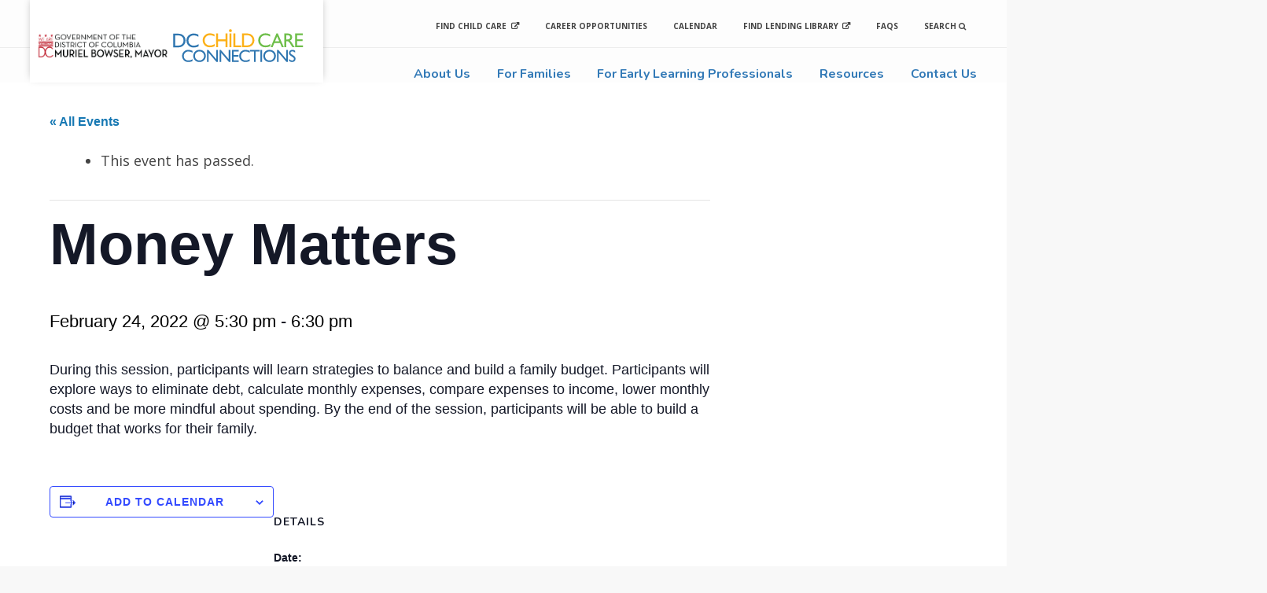

--- FILE ---
content_type: text/html; charset=UTF-8
request_url: https://dcchildcareconnections.org/event/money-matters/
body_size: 12662
content:
<!DOCTYPE html>
<html lang="en-US">
<head>
    
    <meta charset="UTF-8" />
    <meta http-equiv="X-UA-Compatible" content="IE=edge,chrome=1" />
    <meta name="viewport" content="width=device-width, initial-scale=1, maximum-scale=1" />
    
    
    <link rel='stylesheet' id='tec-variables-skeleton-css' href='https://dcchildcareconnections.org/ineedrof/the-events-calendar/common/src/resources/css/variables-skeleton.min.css?ver=6.5.5.1' type='text/css' media='all' />
<link rel='stylesheet' id='tec-variables-full-css' href='https://dcchildcareconnections.org/ineedrof/the-events-calendar/common/src/resources/css/variables-full.min.css?ver=6.5.5.1' type='text/css' media='all' />
<link rel='stylesheet' id='tribe-common-skeleton-style-css' href='https://dcchildcareconnections.org/ineedrof/the-events-calendar/common/src/resources/css/common-skeleton.min.css?ver=6.5.5.1' type='text/css' media='all' />
<link rel='stylesheet' id='tribe-common-full-style-css' href='https://dcchildcareconnections.org/ineedrof/the-events-calendar/common/src/resources/css/common-full.min.css?ver=6.5.5.1' type='text/css' media='all' />
<link rel='stylesheet' id='tribe-events-views-v2-bootstrap-datepicker-styles-css' href='https://dcchildcareconnections.org/ineedrof/the-events-calendar/vendor/bootstrap-datepicker/css/bootstrap-datepicker.standalone.min.css?ver=6.11.2.1' type='text/css' media='all' />
<link rel='stylesheet' id='tribe-tooltipster-css-css' href='https://dcchildcareconnections.org/ineedrof/the-events-calendar/common/vendor/tooltipster/tooltipster.bundle.min.css?ver=6.5.5.1' type='text/css' media='all' />
<link rel='stylesheet' id='tribe-events-views-v2-skeleton-css' href='https://dcchildcareconnections.org/ineedrof/the-events-calendar/src/resources/css/views-skeleton.min.css?ver=6.11.2.1' type='text/css' media='all' />
<link rel='stylesheet' id='tribe-events-views-v2-full-css' href='https://dcchildcareconnections.org/ineedrof/the-events-calendar/src/resources/css/views-full.min.css?ver=6.11.2.1' type='text/css' media='all' />
<link rel='stylesheet' id='tribe-events-views-v2-print-css' href='https://dcchildcareconnections.org/ineedrof/the-events-calendar/src/resources/css/views-print.min.css?ver=6.11.2.1' type='text/css' media='print' />
<meta name='robots' content='index, follow, max-image-preview:large, max-snippet:-1, max-video-preview:-1' />
	
	<title>Money Matters - KCS | DC Childcare Connections</title>
	<link rel="canonical" href="https://dcchildcareconnections.org/event/money-matters/" />
	<meta property="og:locale" content="en_US" />
	<meta property="og:type" content="article" />
	<meta property="og:title" content="Money Matters - KCS | DC Childcare Connections" />
	<meta property="og:description" content="During this session, participants will learn strategies to balance and build a family budget. Participants will explore ways to eliminate debt, calculate monthly expenses, compare expenses to income, lower monthly costs and be more mindful about spending. By the end of the session, participants will be able to build a budget that works for their family." />
	<meta property="og:url" content="https://dcchildcareconnections.org/event/money-matters/" />
	<meta property="og:site_name" content="KCS | DC Childcare Connections" />
	<meta name="twitter:card" content="summary_large_image" />
	<meta name="twitter:label1" content="Est. reading time" />
	<meta name="twitter:data1" content="1 minute" />
	<script type="application/ld+json" class="yoast-schema-graph">{"@context":"https://schema.org","@graph":[{"@type":"WebPage","@id":"https://dcchildcareconnections.org/event/money-matters/","url":"https://dcchildcareconnections.org/event/money-matters/","name":"Money Matters - KCS | DC Childcare Connections","isPartOf":{"@id":"https://dcchildcareconnections.org/#website"},"datePublished":"2022-02-01T22:30:24+00:00","breadcrumb":{"@id":"https://dcchildcareconnections.org/event/money-matters/#breadcrumb"},"inLanguage":"en-US","potentialAction":[{"@type":"ReadAction","target":["https://dcchildcareconnections.org/event/money-matters/"]}]},{"@type":"BreadcrumbList","@id":"https://dcchildcareconnections.org/event/money-matters/#breadcrumb","itemListElement":[{"@type":"ListItem","position":1,"name":"Home","item":"https://dcchildcareconnections.org/"},{"@type":"ListItem","position":2,"name":"Events","item":"https://dcchildcareconnections.org/calendar/"},{"@type":"ListItem","position":3,"name":"Money Matters"}]},{"@type":"WebSite","@id":"https://dcchildcareconnections.org/#website","url":"https://dcchildcareconnections.org/","name":"KCS | DC Childcare Connections","description":"DC Childcare Connections","potentialAction":[{"@type":"SearchAction","target":{"@type":"EntryPoint","urlTemplate":"https://dcchildcareconnections.org/?s={search_term_string}"},"query-input":{"@type":"PropertyValueSpecification","valueRequired":true,"valueName":"search_term_string"}}],"inLanguage":"en-US"},{"@type":"Event","name":"Money Matters","description":"During this session, participants will learn strategies to balance and build a family budget. Participants will explore ways to eliminate debt, calculate monthly expenses, compare expenses to income, lower monthly costs and be more mindful about spending. By the end of the session, participants will be able to build a budget that works for their family.","url":"https://dcchildcareconnections.org/event/money-matters/","eventAttendanceMode":"https://schema.org/OfflineEventAttendanceMode","eventStatus":"https://schema.org/EventScheduled","startDate":"2022-02-24T17:30:00-05:00","endDate":"2022-02-24T18:30:00-05:00","@id":"https://dcchildcareconnections.org/event/money-matters/#event","mainEntityOfPage":{"@id":"https://dcchildcareconnections.org/event/money-matters/"}}]}</script>
	
<link rel='dns-prefetch' href='//ajax.googleapis.com' />
<link rel='dns-prefetch' href='//maxcdn.bootstrapcdn.com' />
<link rel="alternate" type="application/rss+xml" title="KCS | DC Childcare Connections &raquo; Money Matters Comments Feed" href="https://dcchildcareconnections.org/event/money-matters/feed/" />
<script type="text/javascript">
/* <![CDATA[ */
window._wpemojiSettings = {"baseUrl":"https:\/\/s.w.org\/images\/core\/emoji\/15.0.3\/72x72\/","ext":".png","svgUrl":"https:\/\/s.w.org\/images\/core\/emoji\/15.0.3\/svg\/","svgExt":".svg","source":{"concatemoji":"https:\/\/dcchildcareconnections.org\/php_includes\/js\/wp-emoji-release.min.js?ver=6.5.2"}};
/*! This file is auto-generated */
!function(i,n){var o,s,e;function c(e){try{var t={supportTests:e,timestamp:(new Date).valueOf()};sessionStorage.setItem(o,JSON.stringify(t))}catch(e){}}function p(e,t,n){e.clearRect(0,0,e.canvas.width,e.canvas.height),e.fillText(t,0,0);var t=new Uint32Array(e.getImageData(0,0,e.canvas.width,e.canvas.height).data),r=(e.clearRect(0,0,e.canvas.width,e.canvas.height),e.fillText(n,0,0),new Uint32Array(e.getImageData(0,0,e.canvas.width,e.canvas.height).data));return t.every(function(e,t){return e===r[t]})}function u(e,t,n){switch(t){case"flag":return n(e,"\ud83c\udff3\ufe0f\u200d\u26a7\ufe0f","\ud83c\udff3\ufe0f\u200b\u26a7\ufe0f")?!1:!n(e,"\ud83c\uddfa\ud83c\uddf3","\ud83c\uddfa\u200b\ud83c\uddf3")&&!n(e,"\ud83c\udff4\udb40\udc67\udb40\udc62\udb40\udc65\udb40\udc6e\udb40\udc67\udb40\udc7f","\ud83c\udff4\u200b\udb40\udc67\u200b\udb40\udc62\u200b\udb40\udc65\u200b\udb40\udc6e\u200b\udb40\udc67\u200b\udb40\udc7f");case"emoji":return!n(e,"\ud83d\udc26\u200d\u2b1b","\ud83d\udc26\u200b\u2b1b")}return!1}function f(e,t,n){var r="undefined"!=typeof WorkerGlobalScope&&self instanceof WorkerGlobalScope?new OffscreenCanvas(300,150):i.createElement("canvas"),a=r.getContext("2d",{willReadFrequently:!0}),o=(a.textBaseline="top",a.font="600 32px Arial",{});return e.forEach(function(e){o[e]=t(a,e,n)}),o}function t(e){var t=i.createElement("script");t.src=e,t.defer=!0,i.head.appendChild(t)}"undefined"!=typeof Promise&&(o="wpEmojiSettingsSupports",s=["flag","emoji"],n.supports={everything:!0,everythingExceptFlag:!0},e=new Promise(function(e){i.addEventListener("DOMContentLoaded",e,{once:!0})}),new Promise(function(t){var n=function(){try{var e=JSON.parse(sessionStorage.getItem(o));if("object"==typeof e&&"number"==typeof e.timestamp&&(new Date).valueOf()<e.timestamp+604800&&"object"==typeof e.supportTests)return e.supportTests}catch(e){}return null}();if(!n){if("undefined"!=typeof Worker&&"undefined"!=typeof OffscreenCanvas&&"undefined"!=typeof URL&&URL.createObjectURL&&"undefined"!=typeof Blob)try{var e="postMessage("+f.toString()+"("+[JSON.stringify(s),u.toString(),p.toString()].join(",")+"));",r=new Blob([e],{type:"text/javascript"}),a=new Worker(URL.createObjectURL(r),{name:"wpTestEmojiSupports"});return void(a.onmessage=function(e){c(n=e.data),a.terminate(),t(n)})}catch(e){}c(n=f(s,u,p))}t(n)}).then(function(e){for(var t in e)n.supports[t]=e[t],n.supports.everything=n.supports.everything&&n.supports[t],"flag"!==t&&(n.supports.everythingExceptFlag=n.supports.everythingExceptFlag&&n.supports[t]);n.supports.everythingExceptFlag=n.supports.everythingExceptFlag&&!n.supports.flag,n.DOMReady=!1,n.readyCallback=function(){n.DOMReady=!0}}).then(function(){return e}).then(function(){var e;n.supports.everything||(n.readyCallback(),(e=n.source||{}).concatemoji?t(e.concatemoji):e.wpemoji&&e.twemoji&&(t(e.twemoji),t(e.wpemoji)))}))}((window,document),window._wpemojiSettings);
/* ]]> */
</script>
<link rel='stylesheet' id='tribe-events-v2-single-skeleton-css' href='https://dcchildcareconnections.org/ineedrof/the-events-calendar/src/resources/css/tribe-events-single-skeleton.min.css?ver=6.11.2.1' type='text/css' media='all' />
<link rel='stylesheet' id='tribe-events-v2-single-skeleton-full-css' href='https://dcchildcareconnections.org/ineedrof/the-events-calendar/src/resources/css/tribe-events-single-full.min.css?ver=6.11.2.1' type='text/css' media='all' />
<style id='wp-emoji-styles-inline-css' type='text/css'>
	img.wp-smiley, img.emoji {
		display: inline !important;
		border: none !important;
		box-shadow: none !important;
		height: 1em !important;
		width: 1em !important;
		margin: 0 0.07em !important;
		vertical-align: -0.1em !important;
		background: none !important;
		padding: 0 !important;
	}
</style>
<link rel='stylesheet' id='wp-block-library-css' href='https://dcchildcareconnections.org/php_includes/css/dist/block-library/style.min.css?ver=6.5.2' type='text/css' media='all' />
<style id='classic-theme-styles-inline-css' type='text/css'>
/*! This file is auto-generated */
.wp-block-button__link{color:#fff;background-color:#32373c;border-radius:9999px;box-shadow:none;text-decoration:none;padding:calc(.667em + 2px) calc(1.333em + 2px);font-size:1.125em}.wp-block-file__button{background:#32373c;color:#fff;text-decoration:none}
</style>
<style id='global-styles-inline-css' type='text/css'>
body{--wp--preset--color--black: #000000;--wp--preset--color--cyan-bluish-gray: #abb8c3;--wp--preset--color--white: #ffffff;--wp--preset--color--pale-pink: #f78da7;--wp--preset--color--vivid-red: #cf2e2e;--wp--preset--color--luminous-vivid-orange: #ff6900;--wp--preset--color--luminous-vivid-amber: #fcb900;--wp--preset--color--light-green-cyan: #7bdcb5;--wp--preset--color--vivid-green-cyan: #00d084;--wp--preset--color--pale-cyan-blue: #8ed1fc;--wp--preset--color--vivid-cyan-blue: #0693e3;--wp--preset--color--vivid-purple: #9b51e0;--wp--preset--gradient--vivid-cyan-blue-to-vivid-purple: linear-gradient(135deg,rgba(6,147,227,1) 0%,rgb(155,81,224) 100%);--wp--preset--gradient--light-green-cyan-to-vivid-green-cyan: linear-gradient(135deg,rgb(122,220,180) 0%,rgb(0,208,130) 100%);--wp--preset--gradient--luminous-vivid-amber-to-luminous-vivid-orange: linear-gradient(135deg,rgba(252,185,0,1) 0%,rgba(255,105,0,1) 100%);--wp--preset--gradient--luminous-vivid-orange-to-vivid-red: linear-gradient(135deg,rgba(255,105,0,1) 0%,rgb(207,46,46) 100%);--wp--preset--gradient--very-light-gray-to-cyan-bluish-gray: linear-gradient(135deg,rgb(238,238,238) 0%,rgb(169,184,195) 100%);--wp--preset--gradient--cool-to-warm-spectrum: linear-gradient(135deg,rgb(74,234,220) 0%,rgb(151,120,209) 20%,rgb(207,42,186) 40%,rgb(238,44,130) 60%,rgb(251,105,98) 80%,rgb(254,248,76) 100%);--wp--preset--gradient--blush-light-purple: linear-gradient(135deg,rgb(255,206,236) 0%,rgb(152,150,240) 100%);--wp--preset--gradient--blush-bordeaux: linear-gradient(135deg,rgb(254,205,165) 0%,rgb(254,45,45) 50%,rgb(107,0,62) 100%);--wp--preset--gradient--luminous-dusk: linear-gradient(135deg,rgb(255,203,112) 0%,rgb(199,81,192) 50%,rgb(65,88,208) 100%);--wp--preset--gradient--pale-ocean: linear-gradient(135deg,rgb(255,245,203) 0%,rgb(182,227,212) 50%,rgb(51,167,181) 100%);--wp--preset--gradient--electric-grass: linear-gradient(135deg,rgb(202,248,128) 0%,rgb(113,206,126) 100%);--wp--preset--gradient--midnight: linear-gradient(135deg,rgb(2,3,129) 0%,rgb(40,116,252) 100%);--wp--preset--font-size--small: 13px;--wp--preset--font-size--medium: 20px;--wp--preset--font-size--large: 36px;--wp--preset--font-size--x-large: 42px;--wp--preset--spacing--20: 0.44rem;--wp--preset--spacing--30: 0.67rem;--wp--preset--spacing--40: 1rem;--wp--preset--spacing--50: 1.5rem;--wp--preset--spacing--60: 2.25rem;--wp--preset--spacing--70: 3.38rem;--wp--preset--spacing--80: 5.06rem;--wp--preset--shadow--natural: 6px 6px 9px rgba(0, 0, 0, 0.2);--wp--preset--shadow--deep: 12px 12px 50px rgba(0, 0, 0, 0.4);--wp--preset--shadow--sharp: 6px 6px 0px rgba(0, 0, 0, 0.2);--wp--preset--shadow--outlined: 6px 6px 0px -3px rgba(255, 255, 255, 1), 6px 6px rgba(0, 0, 0, 1);--wp--preset--shadow--crisp: 6px 6px 0px rgba(0, 0, 0, 1);}:where(.is-layout-flex){gap: 0.5em;}:where(.is-layout-grid){gap: 0.5em;}body .is-layout-flow > .alignleft{float: left;margin-inline-start: 0;margin-inline-end: 2em;}body .is-layout-flow > .alignright{float: right;margin-inline-start: 2em;margin-inline-end: 0;}body .is-layout-flow > .aligncenter{margin-left: auto !important;margin-right: auto !important;}body .is-layout-constrained > .alignleft{float: left;margin-inline-start: 0;margin-inline-end: 2em;}body .is-layout-constrained > .alignright{float: right;margin-inline-start: 2em;margin-inline-end: 0;}body .is-layout-constrained > .aligncenter{margin-left: auto !important;margin-right: auto !important;}body .is-layout-constrained > :where(:not(.alignleft):not(.alignright):not(.alignfull)){max-width: var(--wp--style--global--content-size);margin-left: auto !important;margin-right: auto !important;}body .is-layout-constrained > .alignwide{max-width: var(--wp--style--global--wide-size);}body .is-layout-flex{display: flex;}body .is-layout-flex{flex-wrap: wrap;align-items: center;}body .is-layout-flex > *{margin: 0;}body .is-layout-grid{display: grid;}body .is-layout-grid > *{margin: 0;}:where(.wp-block-columns.is-layout-flex){gap: 2em;}:where(.wp-block-columns.is-layout-grid){gap: 2em;}:where(.wp-block-post-template.is-layout-flex){gap: 1.25em;}:where(.wp-block-post-template.is-layout-grid){gap: 1.25em;}.has-black-color{color: var(--wp--preset--color--black) !important;}.has-cyan-bluish-gray-color{color: var(--wp--preset--color--cyan-bluish-gray) !important;}.has-white-color{color: var(--wp--preset--color--white) !important;}.has-pale-pink-color{color: var(--wp--preset--color--pale-pink) !important;}.has-vivid-red-color{color: var(--wp--preset--color--vivid-red) !important;}.has-luminous-vivid-orange-color{color: var(--wp--preset--color--luminous-vivid-orange) !important;}.has-luminous-vivid-amber-color{color: var(--wp--preset--color--luminous-vivid-amber) !important;}.has-light-green-cyan-color{color: var(--wp--preset--color--light-green-cyan) !important;}.has-vivid-green-cyan-color{color: var(--wp--preset--color--vivid-green-cyan) !important;}.has-pale-cyan-blue-color{color: var(--wp--preset--color--pale-cyan-blue) !important;}.has-vivid-cyan-blue-color{color: var(--wp--preset--color--vivid-cyan-blue) !important;}.has-vivid-purple-color{color: var(--wp--preset--color--vivid-purple) !important;}.has-black-background-color{background-color: var(--wp--preset--color--black) !important;}.has-cyan-bluish-gray-background-color{background-color: var(--wp--preset--color--cyan-bluish-gray) !important;}.has-white-background-color{background-color: var(--wp--preset--color--white) !important;}.has-pale-pink-background-color{background-color: var(--wp--preset--color--pale-pink) !important;}.has-vivid-red-background-color{background-color: var(--wp--preset--color--vivid-red) !important;}.has-luminous-vivid-orange-background-color{background-color: var(--wp--preset--color--luminous-vivid-orange) !important;}.has-luminous-vivid-amber-background-color{background-color: var(--wp--preset--color--luminous-vivid-amber) !important;}.has-light-green-cyan-background-color{background-color: var(--wp--preset--color--light-green-cyan) !important;}.has-vivid-green-cyan-background-color{background-color: var(--wp--preset--color--vivid-green-cyan) !important;}.has-pale-cyan-blue-background-color{background-color: var(--wp--preset--color--pale-cyan-blue) !important;}.has-vivid-cyan-blue-background-color{background-color: var(--wp--preset--color--vivid-cyan-blue) !important;}.has-vivid-purple-background-color{background-color: var(--wp--preset--color--vivid-purple) !important;}.has-black-border-color{border-color: var(--wp--preset--color--black) !important;}.has-cyan-bluish-gray-border-color{border-color: var(--wp--preset--color--cyan-bluish-gray) !important;}.has-white-border-color{border-color: var(--wp--preset--color--white) !important;}.has-pale-pink-border-color{border-color: var(--wp--preset--color--pale-pink) !important;}.has-vivid-red-border-color{border-color: var(--wp--preset--color--vivid-red) !important;}.has-luminous-vivid-orange-border-color{border-color: var(--wp--preset--color--luminous-vivid-orange) !important;}.has-luminous-vivid-amber-border-color{border-color: var(--wp--preset--color--luminous-vivid-amber) !important;}.has-light-green-cyan-border-color{border-color: var(--wp--preset--color--light-green-cyan) !important;}.has-vivid-green-cyan-border-color{border-color: var(--wp--preset--color--vivid-green-cyan) !important;}.has-pale-cyan-blue-border-color{border-color: var(--wp--preset--color--pale-cyan-blue) !important;}.has-vivid-cyan-blue-border-color{border-color: var(--wp--preset--color--vivid-cyan-blue) !important;}.has-vivid-purple-border-color{border-color: var(--wp--preset--color--vivid-purple) !important;}.has-vivid-cyan-blue-to-vivid-purple-gradient-background{background: var(--wp--preset--gradient--vivid-cyan-blue-to-vivid-purple) !important;}.has-light-green-cyan-to-vivid-green-cyan-gradient-background{background: var(--wp--preset--gradient--light-green-cyan-to-vivid-green-cyan) !important;}.has-luminous-vivid-amber-to-luminous-vivid-orange-gradient-background{background: var(--wp--preset--gradient--luminous-vivid-amber-to-luminous-vivid-orange) !important;}.has-luminous-vivid-orange-to-vivid-red-gradient-background{background: var(--wp--preset--gradient--luminous-vivid-orange-to-vivid-red) !important;}.has-very-light-gray-to-cyan-bluish-gray-gradient-background{background: var(--wp--preset--gradient--very-light-gray-to-cyan-bluish-gray) !important;}.has-cool-to-warm-spectrum-gradient-background{background: var(--wp--preset--gradient--cool-to-warm-spectrum) !important;}.has-blush-light-purple-gradient-background{background: var(--wp--preset--gradient--blush-light-purple) !important;}.has-blush-bordeaux-gradient-background{background: var(--wp--preset--gradient--blush-bordeaux) !important;}.has-luminous-dusk-gradient-background{background: var(--wp--preset--gradient--luminous-dusk) !important;}.has-pale-ocean-gradient-background{background: var(--wp--preset--gradient--pale-ocean) !important;}.has-electric-grass-gradient-background{background: var(--wp--preset--gradient--electric-grass) !important;}.has-midnight-gradient-background{background: var(--wp--preset--gradient--midnight) !important;}.has-small-font-size{font-size: var(--wp--preset--font-size--small) !important;}.has-medium-font-size{font-size: var(--wp--preset--font-size--medium) !important;}.has-large-font-size{font-size: var(--wp--preset--font-size--large) !important;}.has-x-large-font-size{font-size: var(--wp--preset--font-size--x-large) !important;}
.wp-block-navigation a:where(:not(.wp-element-button)){color: inherit;}
:where(.wp-block-post-template.is-layout-flex){gap: 1.25em;}:where(.wp-block-post-template.is-layout-grid){gap: 1.25em;}
:where(.wp-block-columns.is-layout-flex){gap: 2em;}:where(.wp-block-columns.is-layout-grid){gap: 2em;}
.wp-block-pullquote{font-size: 1.5em;line-height: 1.6;}
</style>
<link rel='stylesheet' id='css-css' href='https://dcchildcareconnections.org/javascripts/style.min.css?ver=1.0' type='text/css' media='all' />
<link rel='stylesheet' id='fontawesome-css-css' href='https://maxcdn.bootstrapcdn.com/font-awesome/4.7.0/css/font-awesome.min.css?ver=1.0' type='text/css' media='all' />
<link rel='stylesheet' id='animateCss-css-css' href='https://dcchildcareconnections.org/javascripts/modules/animateCss/css/animateCss.css?ver=1.0' type='text/css' media='all' />
<script type="text/javascript" src="//ajax.googleapis.com/ajax/libs/jquery/2.1.0/jquery.min.js?ver=2.1.0" id="jquery-js"></script>
<script type="text/javascript" src="https://dcchildcareconnections.org/ineedrof/the-events-calendar/common/src/resources/js/tribe-common.min.js?ver=6.5.5.1" id="tribe-common-js"></script>
<script type="text/javascript" src="https://dcchildcareconnections.org/ineedrof/the-events-calendar/src/resources/js/views/breakpoints.min.js?ver=6.11.2.1" id="tribe-events-views-v2-breakpoints-js"></script>
<link rel="https://api.w.org/" href="https://dcchildcareconnections.org/wp-json/" /><link rel="alternate" type="application/json" href="https://dcchildcareconnections.org/wp-json/wp/v2/tribe_events/1736" /><link rel="EditURI" type="application/rsd+xml" title="RSD" href="https://dcchildcareconnections.org/xmlrpc.php?rsd" />
<link rel='shortlink' href='https://dcchildcareconnections.org/?p=1736' />
<link rel="alternate" type="application/json+oembed" href="https://dcchildcareconnections.org/wp-json/oembed/1.0/embed?url=https%3A%2F%2Fdcchildcareconnections.org%2Fevent%2Fmoney-matters%2F" />
<link rel="alternate" type="text/xml+oembed" href="https://dcchildcareconnections.org/wp-json/oembed/1.0/embed?url=https%3A%2F%2Fdcchildcareconnections.org%2Fevent%2Fmoney-matters%2F&#038;format=xml" />
<meta name="tec-api-version" content="v1"><meta name="tec-api-origin" content="https://dcchildcareconnections.org"><link rel="alternate" href="https://dcchildcareconnections.org/wp-json/tribe/events/v1/events/1736" />
			<script async src="https://www.googletagmanager.com/gtag/js?id=G-JJXDCRLSTG"></script>
			<script>
			window.dataLayer = window.dataLayer || [];
			function gtag(){dataLayer.push(arguments);}
			gtag('js', new Date());
			const configuration = {"anonymize_ip":"false","forceSSL":"true","allow_display_features":"true","debug_mode":true};
			const gaID = 'G-JJXDCRLSTG';
			
			gtag('config', gaID, configuration);
			
			</script>
					<style type="text/css" id="wp-custom-css">
			.footer__disclaimer {
	position: relative;
	right: auto;
	order: 2;
	
	
}
.navigation--footer {
	order: 3;
    flex-basis: 100%;
	
}
.footer__logo {
	order: 2;
	text-align: center;
	
}
.subscribe {
	color: #6fbe4b;
		order: 4;
    flex-basis: 100%;
	margin: 0 auto;
	text-align: center;
	margin-top: 20px;
	margin-bottom: 20px;
	font-weight: 700;
}
.insta {
	color: white; 
	font-size: 25px; 
	margin-right: 20px;
	width: 25px;
    height: 25px;
	    margin-bottom: -3px;
	
	
	
}
.insta path {
fill: #fff;
	
	
	
}
@media screen and (max-width: 800px) {
.footer__disclaimer {
	margin-top: 20px;
	margin-bottom: 20px;
}
	.footer-social {
		margin-left: 20px;
		
		
	}
}
@media screen and (max-width: 1400px) {
.navigation--footer {
	order: 3;
    flex-basis: 100%;
	
}
	
}
@media screen and (min-width: 900px) {
.navigation--footer ul li a {
	padding: 0 1rem;
	
	
}
	
	
	
}
@media screen and (min-width: 1300px) {
.navigation--footer {
	order: 3;
    flex-basis: 73%;
	
}
	
}
.navigation--footer__wrap {
	display: flex;
	margin-left: auto;
	justify-content: flex-end;
	
	
}		</style>
		
</head>
<body data-rsssl=1 class="tribe_events-template-default single single-tribe_events postid-1736 tribe-no-js page-template-theme-name tribe-filter-live events-single tribe-events-style-full tribe-events-style-theme">
    <div class="mainWrapper">
        <header class="header">
            <div class="container">
                <div class="flexRow flexRow--header">
                    <div class="header__logoWrap">
                        <a href="https://dcchildcareconnections.org" class="logo">
                            <img class="mmb-logo" src="https://dcchildcareconnections.org/javascripts/images/logo__mmb.png" alt="">
                            <img src="https://dcchildcareconnections.org/javascripts/images/logo__kcs.svg" alt="">
                        </a>
                    </div>
                    <div class="header__menuWrap">
                        <nav class="navigation--utility">
                            <div class="menu-utility-navigation-container"><ul id="menu-utility-navigation" class="menu"><li id="menu-item-504" class="menu-item menu-item-type-custom menu-item-object-custom menu-item-504"><a target="_blank" rel="noopener" href="https://childcareconnections.osse.dc.gov/MyChildCare/home">Find Child Care</a></li>
<li id="menu-item-922" class="menu-item menu-item-type-post_type menu-item-object-page menu-item-922"><a href="https://dcchildcareconnections.org/career-opportunities/">Career Opportunities</a></li>
<li id="menu-item-80" class="menu-item menu-item-type-post_type menu-item-object-page current-menu-item current_page_item menu-item-80"><a href="https://dcchildcareconnections.org/calendar/">Calendar</a></li>
<li id="menu-item-81" class="menu-item menu-item-type-custom menu-item-object-custom menu-item-81"><a target="_blank" rel="noopener" href="https://kcsdc.booksys.net/opac/kcs/index.html#menuHome">Find Lending Library</a></li>
<li id="menu-item-84" class="menu-item menu-item-type-post_type menu-item-object-page menu-item-84"><a href="https://dcchildcareconnections.org/faqs/">FAQs</a></li>
</ul></div>                            <div class="header__menuWrap__search">
                                <a href="#" id="headerSearchTrigger" class="headerSearchTrigger">Search <i
                                        class="fa fa-search"></i></a>
                                <form id="searchForm" role="search" method="get" class="search-form" action="https://dcchildcareconnections.org/">
    <label>
        <input name="s" type="search" class="search-field"
            placeholder="Search …"
            value="" name="s"
            title="Search for:" />
    </label>
    <i class="fa fa-search headerSearchSubmit" id="headerSearchSubmit"></i>
</form>                            </div>
                        </nav>
                        <nav class="navigation">
                            <div class="menu-main-navigation-container"><ul id="menu-main-navigation" class="menu"><li id="menu-item-27" class="menu-item menu-item-type-post_type menu-item-object-page menu-item-has-children menu-item-27"><a href="https://dcchildcareconnections.org/about-us/">About Us</a>
<ul class="sub-menu">
	<li id="menu-item-28" class="menu-item menu-item-type-post_type menu-item-object-page menu-item-28"><a href="https://dcchildcareconnections.org/about-us/overview/">Overview</a></li>
</ul>
</li>
<li id="menu-item-29" class="menu-item menu-item-type-post_type menu-item-object-page menu-item-has-children menu-item-29"><a href="https://dcchildcareconnections.org/for-families/">For Families</a>
<ul class="sub-menu">
	<li id="menu-item-31" class="menu-item menu-item-type-post_type menu-item-object-page menu-item-31"><a href="https://dcchildcareconnections.org/for-families/about-child-care/">About Child Care</a></li>
	<li id="menu-item-32" class="menu-item menu-item-type-post_type menu-item-object-page menu-item-32"><a href="https://dcchildcareconnections.org/for-families/children-with-special-needs/">Children with Special Needs</a></li>
	<li id="menu-item-33" class="menu-item menu-item-type-post_type menu-item-object-page menu-item-33"><a href="https://dcchildcareconnections.org/for-families/child-development/">Child Development</a></li>
	<li id="menu-item-1663" class="menu-item menu-item-type-post_type menu-item-object-page menu-item-1663"><a href="https://dcchildcareconnections.org/family-connections/">Family Connections</a></li>
	<li id="menu-item-1433" class="menu-item menu-item-type-post_type menu-item-object-page menu-item-1433"><a href="https://dcchildcareconnections.org/family-engagement/">Family Engagement</a></li>
	<li id="menu-item-30" class="menu-item menu-item-type-post_type menu-item-object-page menu-item-30"><a href="https://dcchildcareconnections.org/for-families/find-child-care/">Find Child Care</a></li>
</ul>
</li>
<li id="menu-item-34" class="menu-item menu-item-type-post_type menu-item-object-page menu-item-has-children menu-item-34"><a href="https://dcchildcareconnections.org/for-early-learning-professionals/">For Early Learning Professionals</a>
<ul class="sub-menu">
	<li id="menu-item-36" class="menu-item menu-item-type-post_type menu-item-object-page menu-item-36"><a href="https://dcchildcareconnections.org/for-early-learning-professionals/become-a-licensed-child-care-provider/">Become a Licensed Child Care Provider</a></li>
	<li id="menu-item-1437" class="menu-item menu-item-type-post_type menu-item-object-page menu-item-1437"><a href="https://dcchildcareconnections.org/for-early-learning-professionals/business-supports/">Business Supports</a></li>
	<li id="menu-item-38" class="menu-item menu-item-type-post_type menu-item-object-page menu-item-38"><a href="https://dcchildcareconnections.org/for-early-learning-professionals/caring-for-children-with-special-needs/">Caring for Children with Special Needs</a></li>
	<li id="menu-item-950" class="menu-item menu-item-type-post_type menu-item-object-page menu-item-950"><a href="https://dcchildcareconnections.org/career-opportunities/">Career Opportunities</a></li>
	<li id="menu-item-35" class="menu-item menu-item-type-post_type menu-item-object-page menu-item-35"><a href="https://dcchildcareconnections.org/for-early-learning-professionals/higher-education-program/">Higher Education Programs</a></li>
	<li id="menu-item-37" class="menu-item menu-item-type-post_type menu-item-object-page menu-item-37"><a href="https://dcchildcareconnections.org/for-early-learning-professionals/join-a-professional-organization/">Join a Professional Organization</a></li>
	<li id="menu-item-1642" class="menu-item menu-item-type-post_type menu-item-object-page menu-item-1642"><a href="https://dcchildcareconnections.org/for-early-learning-professionals/professional-development-resources/">Professional Development Resources</a></li>
	<li id="menu-item-39" class="menu-item menu-item-type-post_type menu-item-object-page menu-item-39"><a href="https://dcchildcareconnections.org/for-early-learning-professionals/tap/">Trainer Approval Program</a></li>
</ul>
</li>
<li id="menu-item-40" class="menu-item menu-item-type-post_type menu-item-object-page menu-item-has-children menu-item-40"><a href="https://dcchildcareconnections.org/resources/">Resources</a>
<ul class="sub-menu">
	<li id="menu-item-1646" class="menu-item menu-item-type-post_type menu-item-object-page current-menu-item current_page_item menu-item-1646"><a href="https://dcchildcareconnections.org/calendar/">Calendar</a></li>
	<li id="menu-item-41" class="menu-item menu-item-type-post_type menu-item-object-page menu-item-41"><a href="https://dcchildcareconnections.org/resources/partnerships/">Partnerships</a></li>
	<li id="menu-item-42" class="menu-item menu-item-type-post_type menu-item-object-page menu-item-42"><a href="https://dcchildcareconnections.org/resources/stories/">Stories</a></li>
</ul>
</li>
<li id="menu-item-43" class="menu-item menu-item-type-post_type menu-item-object-page menu-item-has-children menu-item-43"><a href="https://dcchildcareconnections.org/contact-us/">Contact Us</a>
<ul class="sub-menu">
	<li id="menu-item-44" class="menu-item menu-item-type-post_type menu-item-object-page menu-item-44"><a href="https://dcchildcareconnections.org/contact-us/locations/">Locations</a></li>
</ul>
</li>
</ul></div>                        </nav>
                        <div class="mobileNavigationTrigger" id="mobileNavigationTrigger">
                            <a class="closed" href="#"><span>&#9776;</span>
                                <p>Menu</p>
                            </a>
                            <a class="opened" href="#"><span>&times;</span>
                                <p>Close</p>
                            </a>
                        </div>
                    </div>
                </div>
            </div>
        </header>
        <nav class="navigation--mobile">
            <div class="navigation--mobile__wrap">
                <div class="navigation--mobile__main">
                    <div class="menu-mobile-navigation-container"><ul id="menu-mobile-navigation" class="menu"><li id="menu-item-101" class="menu-item menu-item-type-post_type menu-item-object-page menu-item-has-children menu-item-101"><a href="https://dcchildcareconnections.org/about-us/">About Us</a>
<ul class="sub-menu">
	<li id="menu-item-119" class="menu-item menu-item-type-post_type menu-item-object-page menu-item-119"><a href="https://dcchildcareconnections.org/about-us/">About Us Overview</a></li>
	<li id="menu-item-102" class="menu-item menu-item-type-post_type menu-item-object-page menu-item-102"><a href="https://dcchildcareconnections.org/about-us/overview/">Overview</a></li>
</ul>
</li>
<li id="menu-item-103" class="menu-item menu-item-type-post_type menu-item-object-page menu-item-has-children menu-item-103"><a href="https://dcchildcareconnections.org/for-families/">For Families</a>
<ul class="sub-menu">
	<li id="menu-item-120" class="menu-item menu-item-type-post_type menu-item-object-page menu-item-120"><a href="https://dcchildcareconnections.org/for-families/">For Families Overview</a></li>
	<li id="menu-item-104" class="menu-item menu-item-type-post_type menu-item-object-page menu-item-104"><a href="https://dcchildcareconnections.org/for-families/find-child-care/">Find Child Care</a></li>
	<li id="menu-item-105" class="menu-item menu-item-type-post_type menu-item-object-page menu-item-105"><a href="https://dcchildcareconnections.org/for-families/about-child-care/">About Child Care</a></li>
	<li id="menu-item-106" class="menu-item menu-item-type-post_type menu-item-object-page menu-item-106"><a href="https://dcchildcareconnections.org/for-families/children-with-special-needs/">Children with Special Needs</a></li>
	<li id="menu-item-107" class="menu-item menu-item-type-post_type menu-item-object-page menu-item-107"><a href="https://dcchildcareconnections.org/for-families/child-development/">Child Development</a></li>
</ul>
</li>
<li id="menu-item-108" class="menu-item menu-item-type-post_type menu-item-object-page menu-item-has-children menu-item-108"><a href="https://dcchildcareconnections.org/for-early-learning-professionals/">For Early Learning Professionals</a>
<ul class="sub-menu">
	<li id="menu-item-121" class="menu-item menu-item-type-post_type menu-item-object-page menu-item-121"><a href="https://dcchildcareconnections.org/for-early-learning-professionals/">For Early Learning Professionals Overview</a></li>
	<li id="menu-item-109" class="menu-item menu-item-type-post_type menu-item-object-page menu-item-109"><a href="https://dcchildcareconnections.org/for-early-learning-professionals/higher-education-program/">Higher Education Programs</a></li>
	<li id="menu-item-110" class="menu-item menu-item-type-post_type menu-item-object-page menu-item-110"><a href="https://dcchildcareconnections.org/for-early-learning-professionals/become-a-licensed-child-care-provider/">Become a Licensed Child Care Provider</a></li>
	<li id="menu-item-111" class="menu-item menu-item-type-post_type menu-item-object-page menu-item-111"><a href="https://dcchildcareconnections.org/for-early-learning-professionals/join-a-professional-organization/">Join a Professional Organization</a></li>
	<li id="menu-item-112" class="menu-item menu-item-type-post_type menu-item-object-page menu-item-112"><a href="https://dcchildcareconnections.org/for-early-learning-professionals/caring-for-children-with-special-needs/">Caring for Children with Special Needs</a></li>
	<li id="menu-item-113" class="menu-item menu-item-type-post_type menu-item-object-page menu-item-113"><a href="https://dcchildcareconnections.org/for-early-learning-professionals/tap/">Trainer Approval Program</a></li>
</ul>
</li>
<li id="menu-item-114" class="menu-item menu-item-type-post_type menu-item-object-page menu-item-has-children menu-item-114"><a href="https://dcchildcareconnections.org/resources/">Resources</a>
<ul class="sub-menu">
	<li id="menu-item-122" class="menu-item menu-item-type-post_type menu-item-object-page menu-item-122"><a href="https://dcchildcareconnections.org/resources/">Resources Overview</a></li>
	<li id="menu-item-115" class="menu-item menu-item-type-post_type menu-item-object-page menu-item-115"><a href="https://dcchildcareconnections.org/resources/partnerships/">Partnerships</a></li>
	<li id="menu-item-116" class="menu-item menu-item-type-post_type menu-item-object-page menu-item-116"><a href="https://dcchildcareconnections.org/resources/stories/">Stories</a></li>
</ul>
</li>
<li id="menu-item-117" class="menu-item menu-item-type-post_type menu-item-object-page menu-item-has-children menu-item-117"><a href="https://dcchildcareconnections.org/contact-us/">Contact Us</a>
<ul class="sub-menu">
	<li id="menu-item-123" class="menu-item menu-item-type-post_type menu-item-object-page menu-item-123"><a href="https://dcchildcareconnections.org/contact-us/">Contact Us Overview</a></li>
	<li id="menu-item-118" class="menu-item menu-item-type-post_type menu-item-object-page menu-item-118"><a href="https://dcchildcareconnections.org/contact-us/locations/">Locations</a></li>
</ul>
</li>
</ul></div>                </div>
                <div class="navigation--mobile__utility">
                    <div class="menu-utility-navigation-container"><ul id="menu-utility-navigation-1" class="menu"><li class="menu-item menu-item-type-custom menu-item-object-custom menu-item-504"><a target="_blank" rel="noopener" href="https://childcareconnections.osse.dc.gov/MyChildCare/home">Find Child Care</a></li>
<li class="menu-item menu-item-type-post_type menu-item-object-page menu-item-922"><a href="https://dcchildcareconnections.org/career-opportunities/">Career Opportunities</a></li>
<li class="menu-item menu-item-type-post_type menu-item-object-page current-menu-item current_page_item menu-item-80"><a href="https://dcchildcareconnections.org/calendar/">Calendar</a></li>
<li class="menu-item menu-item-type-custom menu-item-object-custom menu-item-81"><a target="_blank" rel="noopener" href="https://kcsdc.booksys.net/opac/kcs/index.html#menuHome">Find Lending Library</a></li>
<li class="menu-item menu-item-type-post_type menu-item-object-page menu-item-84"><a href="https://dcchildcareconnections.org/faqs/">FAQs</a></li>
</ul></div>                </div>
                <div class="navigation--mobile__search">
                    <form id="searchForm" role="search" method="get" class="search-form" action="https://dcchildcareconnections.org/">
    <label>
        <input name="s" type="search" class="search-field"
            placeholder="Search …"
            value="" name="s"
            title="Search for:" />
    </label>
    <i class="fa fa-search headerSearchSubmit" id="headerSearchSubmit"></i>
</form>                </div>
            </div>
        </nav>
                                        <section class="hero hero--visual" style="background-image: url(https://dcchildcareconnections.org/eetchoos/iStock-635899818-1920x800.jpg)">
            <div class="container">
                                <h1>Calendar</h1>
                
                            </div>
        </section>
                
<section class="main">
	<div class="container">
		<article class="hentry">
			
								<div class="entry-content">
						<section id="tribe-events"><div class="tribe-events-before-html"></div><span class="tribe-events-ajax-loading"><img class="tribe-events-spinner-medium" src="https://dcchildcareconnections.org/ineedrof/the-events-calendar/src/resources/images/tribe-loading.gif" alt="Loading Events" /></span>
<div id="tribe-events-content" class="tribe-events-single">
	<p class="tribe-events-back">
		<a href="https://dcchildcareconnections.org/calendar/"> &laquo; All Events</a>
	</p>
	
	<div class="tribe-events-notices"><ul><li>This event has passed.</li></ul></div>
	<h1 class="tribe-events-single-event-title">Money Matters</h1>
	<div class="tribe-events-schedule tribe-clearfix">
		<h2><span class="tribe-event-date-start">February 24, 2022 @ 5:30 pm</span> - <span class="tribe-event-time">6:30 pm</span></h2>			</div>
	
	<div id="tribe-events-header"  data-title="Money Matters - KCS | DC Childcare Connections" data-viewtitle="Money Matters">
		
		<nav class="tribe-events-nav-pagination" aria-label="Event Navigation">
			<ul class="tribe-events-sub-nav">
				<li class="tribe-events-nav-previous"><a href="https://dcchildcareconnections.org/event/tinker-trays-creating-art-at-home/"><span>&laquo;</span> Tinker Trays: Creating Art at Home</a></li>
				<li class="tribe-events-nav-next"><a href="https://dcchildcareconnections.org/event/workshop-what-is-quality-child-care/">Workshop: What is Quality Child Care? <span>&raquo;</span></a></li>
			</ul>
			
		</nav>
	</div>
	
			<div id="post-1736" class="post-1736 tribe_events type-tribe_events status-publish hentry">
			
			
			
						<div class="tribe-events-single-event-description tribe-events-content">
				<p>During this session, participants will learn strategies to balance and build a family budget. Participants will explore ways to eliminate debt, calculate monthly expenses, compare expenses to income, lower monthly costs and be more mindful about spending. By the end of the session, participants will be able to build a budget that works for their family.</p>
			</div>
			
			<div class="tribe-events tribe-common">
	<div class="tribe-events-c-subscribe-dropdown__container">
		<div class="tribe-events-c-subscribe-dropdown">
			<div class="tribe-common-c-btn-border tribe-events-c-subscribe-dropdown__button">
				<svg  class="tribe-common-c-svgicon tribe-common-c-svgicon--cal-export tribe-events-c-subscribe-dropdown__export-icon"  viewBox="0 0 23 17" xmlns="http://www.w3.org/2000/svg">
  <path fill-rule="evenodd" clip-rule="evenodd" d="M.128.896V16.13c0 .211.145.383.323.383h15.354c.179 0 .323-.172.323-.383V.896c0-.212-.144-.383-.323-.383H.451C.273.513.128.684.128.896Zm16 6.742h-.901V4.679H1.009v10.729h14.218v-3.336h.901V7.638ZM1.01 1.614h14.218v2.058H1.009V1.614Z" />
  <path d="M20.5 9.846H8.312M18.524 6.953l2.89 2.909-2.855 2.855" stroke-width="1.2" stroke-linecap="round" stroke-linejoin="round"/>
</svg>
				<button
					class="tribe-events-c-subscribe-dropdown__button-text"
					aria-expanded="false"
					aria-controls="tribe-events-subscribe-dropdown-content"
					aria-label=""
				>
					Add to calendar				</button>
				<svg  class="tribe-common-c-svgicon tribe-common-c-svgicon--caret-down tribe-events-c-subscribe-dropdown__button-icon"  viewBox="0 0 10 7" xmlns="http://www.w3.org/2000/svg" aria-hidden="true"><path fill-rule="evenodd" clip-rule="evenodd" d="M1.008.609L5 4.6 8.992.61l.958.958L5 6.517.05 1.566l.958-.958z" class="tribe-common-c-svgicon__svg-fill"/></svg>
			</div>
			<div id="tribe-events-subscribe-dropdown-content" class="tribe-events-c-subscribe-dropdown__content">
				<ul class="tribe-events-c-subscribe-dropdown__list">
											
<li class="tribe-events-c-subscribe-dropdown__list-item">
	<a
		href="https://www.google.com/calendar/event?action=TEMPLATE&#038;dates=20220224T173000/20220224T183000&#038;text=Money%20Matters&#038;details=During+this+session%2C+participants+will+learn+strategies+to+balance+and+build+a+family+budget.+Participants+will+explore+ways+to+eliminate+debt%2C+calculate+monthly+expenses%2C+compare+expenses+to+income%2C+lower+monthly+costs+and+be+more+mindful+about+spending.+By+the+end+of+the+session%2C+participants+will+be+able+to+build+a+budget+that+works+for+their+family.&#038;trp=false&#038;ctz=America/New_York&#038;sprop=website:https://dcchildcareconnections.org"
		class="tribe-events-c-subscribe-dropdown__list-item-link"
		target="_blank"
		rel="noopener noreferrer nofollow noindex"
	>
		Google Calendar	</a>
</li>
											
<li class="tribe-events-c-subscribe-dropdown__list-item">
	<a
		href="webcal://dcchildcareconnections.org/event/money-matters/?ical=1"
		class="tribe-events-c-subscribe-dropdown__list-item-link"
		target="_blank"
		rel="noopener noreferrer nofollow noindex"
	>
		iCalendar	</a>
</li>
											
<li class="tribe-events-c-subscribe-dropdown__list-item">
	<a
		href="https://outlook.office.com/owa/?path=/calendar/action/compose&#038;rrv=addevent&#038;startdt=2022-02-24T17%3A30%3A00-05%3A00&#038;enddt=2022-02-24T18%3A30%3A00-05%3A00&#038;location&#038;subject=Money%20Matters&#038;body=During%20this%20session%2C%20participants%20will%20learn%20strategies%20to%20balance%20and%20build%20a%20family%20budget.%20Participants%20will%20explore%20ways%20to%20eliminate%20debt%2C%20calculate%20monthly%20expenses%2C%20compare%20expenses%20to%20income%2C%20lower%20monthly%20costs%20and%20be%20more%20mindful%20about%20spending.%20By%20the%20end%20of%20the%20session%2C%20participants%20will%20be%20able%20to%20build%20a%20budget%20that%20works%20for%20their%20family."
		class="tribe-events-c-subscribe-dropdown__list-item-link"
		target="_blank"
		rel="noopener noreferrer nofollow noindex"
	>
		Outlook 365	</a>
</li>
											
<li class="tribe-events-c-subscribe-dropdown__list-item">
	<a
		href="https://outlook.live.com/owa/?path=/calendar/action/compose&#038;rrv=addevent&#038;startdt=2022-02-24T17%3A30%3A00-05%3A00&#038;enddt=2022-02-24T18%3A30%3A00-05%3A00&#038;location&#038;subject=Money%20Matters&#038;body=During%20this%20session%2C%20participants%20will%20learn%20strategies%20to%20balance%20and%20build%20a%20family%20budget.%20Participants%20will%20explore%20ways%20to%20eliminate%20debt%2C%20calculate%20monthly%20expenses%2C%20compare%20expenses%20to%20income%2C%20lower%20monthly%20costs%20and%20be%20more%20mindful%20about%20spending.%20By%20the%20end%20of%20the%20session%2C%20participants%20will%20be%20able%20to%20build%20a%20budget%20that%20works%20for%20their%20family."
		class="tribe-events-c-subscribe-dropdown__list-item-link"
		target="_blank"
		rel="noopener noreferrer nofollow noindex"
	>
		Outlook Live	</a>
</li>
									</ul>
			</div>
		</div>
	</div>
</div>
			
						
	<div class="tribe-events-single-section tribe-events-event-meta primary tribe-clearfix">
<div class="tribe-events-meta-group tribe-events-meta-group-details">
	<h2 class="tribe-events-single-section-title"> Details </h2>
	<dl>
		
			<dt class="tribe-events-start-date-label"> Date: </dt>
			<dd>
				<abbr class="tribe-events-abbr tribe-events-start-date published dtstart" title="2022-02-24"> February 24, 2022 </abbr>
			</dd>
			<dt class="tribe-events-start-time-label"> Time: </dt>
			<dd>
				<div class="tribe-events-abbr tribe-events-start-time published dtstart" title="2022-02-24">
					5:30 pm - 6:30 pm									</div>
			</dd>
		
		
		
		
		
									<dt class="tribe-events-event-url-label"> Website: </dt>
						<dd class="tribe-events-event-url"> <a href="https://us06web.zoom.us/meeting/register/tZIkduqqqz4jEt2oMhk_ASh2rPXSemDpCXoq" target="_self" rel="external">https://us06web.zoom.us/meeting/register/tZIkduqqqz4jEt2oMhk_ASh2rPXSemDpCXoq</a> </dd>
		
			</dl>
</div>
	</div>
					</div> 
			
	
	<div id="tribe-events-footer">
		
		<nav class="tribe-events-nav-pagination" aria-label="Event Navigation">
			<ul class="tribe-events-sub-nav">
				<li class="tribe-events-nav-previous"><a href="https://dcchildcareconnections.org/event/tinker-trays-creating-art-at-home/"><span>&laquo;</span> Tinker Trays: Creating Art at Home</a></li>
				<li class="tribe-events-nav-next"><a href="https://dcchildcareconnections.org/event/workshop-what-is-quality-child-care/">Workshop: What is Quality Child Care? <span>&raquo;</span></a></li>
			</ul>
			
		</nav>
	</div>
	
</div>
<div class="tribe-events-after-html"></div>
</section>
					</div>
					
			    
		</article>
	</div>
</section>
<footer class="footer">
    <div class="container">
        <div class="flexRow flexRow--footer">
            <div class="footer__logo">
                <a href="https://dcchildcareconnections.org" class="logo"><img
                        src="https://dcchildcareconnections.org/javascripts/images/logo__kcs--footer.svg" alt=""></a>
            </div>
            <nav class="navigation--footer">
                <div class="navigation--footer__wrap">
                    <div class="menu-footer-navigation-container"><ul id="menu-footer-navigation" class="menu"><li id="menu-item-88" class="menu-item menu-item-type-post_type menu-item-object-page menu-item-88"><a href="https://dcchildcareconnections.org/about-us/">About Us</a></li>
<li id="menu-item-91" class="menu-item menu-item-type-post_type menu-item-object-page menu-item-91"><a href="https://dcchildcareconnections.org/contact-us/">Contact Us</a></li>
<li id="menu-item-92" class="menu-item menu-item-type-post_type menu-item-object-page menu-item-92"><a href="https://dcchildcareconnections.org/privacy-policy/">Privacy Policy</a></li>
</ul></div>                    <div class="footer-social">
                        <a href="https://www.facebook.com/dcchildcareconnections" target="_blank"><i
                                style="color: white; font-size: 25px; margin-right: 20px;"
                                class="fa fa-facebook-square"></i></a>
                        <a href="https://www.instagram.com/dcchildcareconnections/" target="_blank"><svg class="insta"
                                xmlns="http://www.w3.org/2000/svg" viewBox="0 0 448 512">
                                
                                <path
                                    d="M194.4 211.7a53.3 53.3 0 1 0 59.3 88.7 53.3 53.3 0 1 0 -59.3-88.7zm142.3-68.4c-5.2-5.2-11.5-9.3-18.4-12c-18.1-7.1-57.6-6.8-83.1-6.5c-4.1 0-7.9 .1-11.2 .1c-3.3 0-7.2 0-11.4-.1c-25.5-.3-64.8-.7-82.9 6.5c-6.9 2.7-13.1 6.8-18.4 12s-9.3 11.5-12 18.4c-7.1 18.1-6.7 57.7-6.5 83.2c0 4.1 .1 7.9 .1 11.1s0 7-.1 11.1c-.2 25.5-.6 65.1 6.5 83.2c2.7 6.9 6.8 13.1 12 18.4s11.5 9.3 18.4 12c18.1 7.1 57.6 6.8 83.1 6.5c4.1 0 7.9-.1 11.2-.1c3.3 0 7.2 0 11.4 .1c25.5 .3 64.8 .7 82.9-6.5c6.9-2.7 13.1-6.8 18.4-12s9.3-11.5 12-18.4c7.2-18 6.8-57.4 6.5-83c0-4.2-.1-8.1-.1-11.4s0-7.1 .1-11.4c.3-25.5 .7-64.9-6.5-83l0 0c-2.7-6.9-6.8-13.1-12-18.4zm-67.1 44.5A82 82 0 1 1 178.4 324.2a82 82 0 1 1 91.1-136.4zm29.2-1.3c-3.1-2.1-5.6-5.1-7.1-8.6s-1.8-7.3-1.1-11.1s2.6-7.1 5.2-9.8s6.1-4.5 9.8-5.2s7.6-.4 11.1 1.1s6.5 3.9 8.6 7s3.2 6.8 3.2 10.6c0 2.5-.5 5-1.4 7.3s-2.4 4.4-4.1 6.2s-3.9 3.2-6.2 4.2s-4.8 1.5-7.3 1.5l0 0c-3.8 0-7.5-1.1-10.6-3.2zM448 96c0-35.3-28.7-64-64-64H64C28.7 32 0 60.7 0 96V416c0 35.3 28.7 64 64 64H384c35.3 0 64-28.7 64-64V96zM357 389c-18.7 18.7-41.4 24.6-67 25.9c-26.4 1.5-105.6 1.5-132 0c-25.6-1.3-48.3-7.2-67-25.9s-24.6-41.4-25.8-67c-1.5-26.4-1.5-105.6 0-132c1.3-25.6 7.1-48.3 25.8-67s41.5-24.6 67-25.8c26.4-1.5 105.6-1.5 132 0c25.6 1.3 48.3 7.1 67 25.8s24.6 41.4 25.8 67c1.5 26.3 1.5 105.4 0 131.9c-1.3 25.6-7.1 48.3-25.8 67z" />
                            </svg></a>
                    </div>
                </div>
            </nav>
            <div class="footer__disclaimer">
                <div class="footer__disclaimer__wrap">
                    <div class="flexRow flexRow--disclaimer">
                        <div class="footer__disclaimer__imageWrap">
                            <img src="https://dcchildcareconnections.org/javascripts/images/logo__osse.png" alt="">
                        </div>
                        <p>District of Columbia Office of the State Superintedent of Education <a target="_blank"
                                href="https://osse.dc.gov/">Visit OSSE <i class="fa fa-arrow-right"></i></a></p>
                    </div>
                </div>
            </div>
            <a class="subscribe"
                href="https://lp.constantcontactpages.com/su/PEMhgoV?source_id=6073d18c-9444-4595-b7e1-569f1eb619d4&source_type=em&c="
                target="_blank">Subscribe to our Newsletter</a>
        </div>
    </div>
</footer>
</div>
</body>
		<script>
		( function ( body ) {
			'use strict';
			body.className = body.className.replace( /\btribe-no-js\b/, 'tribe-js' );
		} )( document.body );
		</script>
		<script> /* <![CDATA[ */var tribe_l10n_datatables = {"aria":{"sort_ascending":": activate to sort column ascending","sort_descending":": activate to sort column descending"},"length_menu":"Show _MENU_ entries","empty_table":"No data available in table","info":"Showing _START_ to _END_ of _TOTAL_ entries","info_empty":"Showing 0 to 0 of 0 entries","info_filtered":"(filtered from _MAX_ total entries)","zero_records":"No matching records found","search":"Search:","all_selected_text":"All items on this page were selected. ","select_all_link":"Select all pages","clear_selection":"Clear Selection.","pagination":{"all":"All","next":"Next","previous":"Previous"},"select":{"rows":{"0":"","_":": Selected %d rows","1":": Selected 1 row"}},"datepicker":{"dayNames":["Sunday","Monday","Tuesday","Wednesday","Thursday","Friday","Saturday"],"dayNamesShort":["Sun","Mon","Tue","Wed","Thu","Fri","Sat"],"dayNamesMin":["S","M","T","W","T","F","S"],"monthNames":["January","February","March","April","May","June","July","August","September","October","November","December"],"monthNamesShort":["January","February","March","April","May","June","July","August","September","October","November","December"],"monthNamesMin":["Jan","Feb","Mar","Apr","May","Jun","Jul","Aug","Sep","Oct","Nov","Dec"],"nextText":"Next","prevText":"Prev","currentText":"Today","closeText":"Done","today":"Today","clear":"Clear"}};/* ]]> */ </script><script type="text/javascript" src="https://dcchildcareconnections.org/ineedrof/the-events-calendar/src/resources/js/views/viewport.min.js?ver=6.11.2.1" id="tribe-events-views-v2-viewport-js"></script>
<script type="text/javascript" src="https://dcchildcareconnections.org/ineedrof/the-events-calendar/src/resources/js/views/accordion.min.js?ver=6.11.2.1" id="tribe-events-views-v2-accordion-js"></script>
<script type="text/javascript" src="https://dcchildcareconnections.org/ineedrof/the-events-calendar/src/resources/js/views/view-selector.min.js?ver=6.11.2.1" id="tribe-events-views-v2-view-selector-js"></script>
<script type="text/javascript" src="https://dcchildcareconnections.org/ineedrof/the-events-calendar/vendor/bootstrap-datepicker/js/bootstrap-datepicker.min.js?ver=6.11.2.1" id="tribe-events-views-v2-bootstrap-datepicker-js"></script>
<script type="text/javascript" src="https://dcchildcareconnections.org/ineedrof/the-events-calendar/src/resources/js/views/events-bar-inputs.min.js?ver=6.11.2.1" id="tribe-events-views-v2-events-bar-inputs-js"></script>
<script type="text/javascript" src="https://dcchildcareconnections.org/ineedrof/the-events-calendar/src/resources/js/views/datepicker.min.js?ver=6.11.2.1" id="tribe-events-views-v2-datepicker-js"></script>
<script type="text/javascript" src="https://dcchildcareconnections.org/ineedrof/the-events-calendar/src/resources/js/views/navigation-scroll.min.js?ver=6.11.2.1" id="tribe-events-views-v2-navigation-scroll-js"></script>
<script type="text/javascript" src="https://dcchildcareconnections.org/ineedrof/the-events-calendar/src/resources/js/views/ical-links.min.js?ver=6.11.2.1" id="tribe-events-views-v2-ical-links-js"></script>
<script type="text/javascript" src="https://dcchildcareconnections.org/ineedrof/the-events-calendar/src/resources/js/views/events-bar.min.js?ver=6.11.2.1" id="tribe-events-views-v2-events-bar-js"></script>
<script type="text/javascript" src="https://dcchildcareconnections.org/ineedrof/the-events-calendar/common/vendor/tooltipster/tooltipster.bundle.min.js?ver=6.5.5.1" id="tribe-tooltipster-js"></script>
<script type="text/javascript" src="https://dcchildcareconnections.org/ineedrof/the-events-calendar/src/resources/js/views/tooltip.min.js?ver=6.11.2.1" id="tribe-events-views-v2-tooltip-js"></script>
<script type="text/javascript" src="https://dcchildcareconnections.org/ineedrof/the-events-calendar/src/resources/js/views/multiday-events.min.js?ver=6.11.2.1" id="tribe-events-views-v2-multiday-events-js"></script>
<script type="text/javascript" src="https://dcchildcareconnections.org/ineedrof/the-events-calendar/src/resources/js/views/month-mobile-events.min.js?ver=6.11.2.1" id="tribe-events-views-v2-month-mobile-events-js"></script>
<script type="text/javascript" src="https://dcchildcareconnections.org/ineedrof/the-events-calendar/src/resources/js/views/month-grid.min.js?ver=6.11.2.1" id="tribe-events-views-v2-month-grid-js"></script>
<script type="text/javascript" id="analytify_track_miscellaneous-js-extra">
/* <![CDATA[ */
var miscellaneous_tracking_options = {"ga_mode":"ga4","tracking_mode":"gtag","track_404_page":{"should_track":"off","is_404":false,"current_url":"https:\/\/dcchildcareconnections.org\/event\/money-matters\/"},"track_js_error":"off","track_ajax_error":"off"};
/* ]]> */
</script>
<script type="text/javascript" src="https://dcchildcareconnections.org/ineedrof/wp-analytify/assets/js/miscellaneous-tracking.js?ver=7.1.3" id="analytify_track_miscellaneous-js"></script>
<script type="text/javascript" src="https://dcchildcareconnections.org/javascripts/bootstrap/javascripts/bootstrap.min.js?ver=1.0" id="bootstrap__scripts-js"></script>
<script type="text/javascript" id="scripts-js-extra">
/* <![CDATA[ */
var taoti_js = {"ajax_url":"https:\/\/dcchildcareconnections.org\/wp-admin\/admin-ajax.php","nonce_jobs_listing":"198de9f2a0"};
/* ]]> */
</script>
<script type="text/javascript" src="https://dcchildcareconnections.org/javascripts/js/scripts.min.js?ver=1.0" id="scripts-js"></script>
<script type="text/javascript" src="https://dcchildcareconnections.org/javascripts/modules/box/js/box.js?ver=1.0" id="box-js-js"></script>
<script type="text/javascript" src="https://dcchildcareconnections.org/javascripts/modules/animateCss/js/animateCss.js?ver=1.0" id="animateCss-js-js"></script>
<script type="text/javascript" id="connections-js-js-extra">
/* <![CDATA[ */
var ajax_connections_params = {"ajax_url":"https:\/\/dcchildcareconnections.org\/wp-admin\/admin-ajax.php"};
/* ]]> */
</script>
<script type="text/javascript" src="https://dcchildcareconnections.org/javascripts/modules/connections/js/connections.js?ver=6.5.2" id="connections-js-js"></script>
<script type="text/javascript" id="listings-js-js-extra">
/* <![CDATA[ */
var ajax_listing_params = {"ajax_url":"https:\/\/dcchildcareconnections.org\/wp-admin\/admin-ajax.php"};
/* ]]> */
</script>
<script type="text/javascript" src="https://dcchildcareconnections.org/javascripts/modules/listings/js/listings.js?ver=6.5.2" id="listings-js-js"></script>
<script type="text/javascript" id="resources-js-js-extra">
/* <![CDATA[ */
var ajax_resource_params = {"ajax_url":"https:\/\/dcchildcareconnections.org\/wp-admin\/admin-ajax.php"};
/* ]]> */
</script>
<script type="text/javascript" src="https://dcchildcareconnections.org/javascripts/modules/resources/js/resources.js?ver=6.5.2" id="resources-js-js"></script>
<script type="text/javascript" src="https://dcchildcareconnections.org/ineedrof/the-events-calendar/common/src/resources/js/utils/query-string.min.js?ver=6.5.5.1" id="tribe-query-string-js"></script>
<script src='https://dcchildcareconnections.org/ineedrof/the-events-calendar/common/src/resources/js/underscore-before.js'></script>
<script type="text/javascript" src="https://dcchildcareconnections.org/php_includes/js/underscore.min.js?ver=1.13.4" id="underscore-js"></script>
<script src='https://dcchildcareconnections.org/ineedrof/the-events-calendar/common/src/resources/js/underscore-after.js'></script>
<script type="text/javascript" src="https://dcchildcareconnections.org/php_includes/js/dist/vendor/wp-polyfill-inert.min.js?ver=3.1.2" id="wp-polyfill-inert-js"></script>
<script type="text/javascript" src="https://dcchildcareconnections.org/php_includes/js/dist/vendor/regenerator-runtime.min.js?ver=0.14.0" id="regenerator-runtime-js"></script>
<script type="text/javascript" src="https://dcchildcareconnections.org/php_includes/js/dist/vendor/wp-polyfill.min.js?ver=3.15.0" id="wp-polyfill-js"></script>
<script type="text/javascript" src="https://dcchildcareconnections.org/php_includes/js/dist/hooks.min.js?ver=2810c76e705dd1a53b18" id="wp-hooks-js"></script>
<script defer type="text/javascript" src="https://dcchildcareconnections.org/ineedrof/the-events-calendar/src/resources/js/views/manager.min.js?ver=6.11.2.1" id="tribe-events-views-v2-manager-js"></script>


--- FILE ---
content_type: application/javascript
request_url: https://dcchildcareconnections.org/javascripts/modules/resources/js/resources.js?ver=6.5.2
body_size: 2678
content:
/*
Standard functions
*/

jQuery(document).ready(mobileFilterButton);

// Mobile filter button
function mobileFilterButton() {
 if($(window).width() < 651) {
      $('.resources__sidebar__groupWrap').hide();
      $('.resources__sidebar__title').removeClass('.resources__sidebar__title--active');
      $('.resources__sidebar__title').click(function(){
        if($(this).hasClass('.resources__sidebar__title--active')){
            $('.resources__sidebar__groupWrap').slideUp(300);
            $('.resources__sidebar__title i').attr('class', 'fa fa-plus');
            $(this).removeClass('.resources__sidebar__title--active');
        } else {
            $('.resources__sidebar__groupWrap').slideDown(300);
            $('.resources__sidebar__title i').attr('class', 'fa fa-minus');
            $(this).addClass('.resources__sidebar__title--active');
        }
      })
  }
}

/*
Resource Taxonomy Ajax Filtering
*/
jQuery(function($){

  if($('body').hasClass('home')){
      $('.resources__sidebar__group__filters__item--featured input').prop('checked', true);
  }

  //Load posts on page load
  resource_get_posts();

  //If input is changed, load posts
  $('.resources__sidebar__group__filters__item--featured input, ' +
    '.resources__sidebar__group__filters__item--audiences input, ' +
    '.resources__sidebar__group__filters__item--topics input, ' +
    '.resources__sidebar__group__filters__item--ageRanges input, ' +
    '.resources__sidebar__group__filters__item--resourceTypes input').on('change', function(){
    resource_get_posts(); //Load Posts
  });



  //Fire ajax request when typing in search
  $('#resourceSearchForm input[type="search"]').on('keyup', function(e){
      if( e.keyCode == 27 ){
          $(this).val('');

      }
      resource_get_posts(); //Load Posts
  });

  $('#resourceSearchForm').on('keyup keypress', function(e) {
    var keyCode = e.keyCode || e.which;
    if (keyCode === 13) {
      e.preventDefault();
      return false;
      resource_get_posts(); //Load Posts
    }
  });

  // Load posts on search submit button click
  $('#resourceSearchForm .btn').on('click', function(e){
      e.preventDefault();
      resource_get_posts(); //Load Posts
  });

  $(window).on('load', function(){
    var hash = window.location.hash;
    if($('body').hasClass('page-template-template__resources') && hash){
        var hash = hash.replace('#','');

        // Select form item
        $('[data-filter-name="term_name_'+hash+'"] input').prop( "checked", true );
        resource_get_posts();
    }
  });

  // Current filter area
  $(document).on('click', '.currentFilters li .currentFilters__close', function(){
    var $filterID = $(this).parent('li').attr('data-filter-id');
    if( $filterID == 'featured'){
      $('input#resourceFeatured').prop('checked', '');
      $(this).parent('li').fadeOut(400);
      $(this).parent('li').remove();
      resource_get_posts();
    } else {
      $('input#' + $filterID).prop('checked', '');
      $(this).parent('li').fadeOut(400);
      $(this).parent('li').remove();
      resource_get_posts();
    }
  });

  // Clear filters
  $(document).on('click', '.currentFilters li[data-filter-id="clear"]', function(){
    $('.resources__sidebar__group__filters input').prop('checked', "");
    $('.currentFilters li').fadeOut(400);
    $('.currentFilters li').remove();
    resource_get_posts();

  });

  // Add to current filters list
  $('.resources__sidebar__group__filters__item input').change(function(e){
    e.stopPropagation();
    var $termName = $(this).parent().find('span').html(),
        $termID = $(this).parent().attr('data-filter-id');
        $listItem = '<li data-filter-id="'+$termID+'"><span class="currentFilters__close"><i class="fa fa-close"></i></span> '+$termName+'</li>';
        $featuredItem = '<li data-filter-id="featured"><span class="currentFilters__close"><i class="fa fa-close"></i></span> Featured</li>';

        let $termLoaded = document.querySelector('[data-filter-id="' + $termID + '"]');

    if(this.checked){
      $(this).parent().addClass('active');
      if($termID == 'featured' && $('.currentFilters ul li').length == 0){
        $('.currentFilters ul').prepend($featuredItem).append('<li class="currentFilters__clear" data-filter-id="clear">Clear applied filters</li>');
      } else if($termID == 'featured'){
        $('.currentFilters ul').prepend($featuredItem);
      } else if($('.currentFilters ul li').length == 0 && $termLoaded.length < 2){
        $('.currentFilters ul').append($listItem).append('<li class="currentFilters__clear" data-filter-id="clear">Clear applied filters</li>');
      } else if ( $termLoaded.length < 2 ) {
        $('.currentFilters ul li:last-child').before($listItem);
      }

    } else {
      //alert('hello');
      $(this).parent().removeClass('active');
      if($('.currentFilters ul li').length == 2){
        $('.currentFilters ul li').fadeOut(400);
        $('.currentFilters ul li').remove();
      } else if($termID == 'featured'){
        $('.currentFilters ul li[data-filter-id="featured"]').fadeOut(400);
        $('.currentFilters ul li[data-filter-id="featured"]').remove();
      } else {
        $('.currentFilters ul li[data-filter-id="'+ $termID +'"]').fadeOut(400);
        $('.currentFilters ul li[data-filter-id="'+ $termID +'"]').remove();
      }
    }
  });


  // Main ajax function
  function resource_get_posts(paged){

    if( $('#resourcesContentArea').length ){

        if($('.currentFilters li').length == 1){
          $('.currentFilters li').fadeOut(400).remove();
        }

        // Notes:
        //
        // 'ajax_resource_params' is set in enqueue_resource_ajax_scripts()
        //
        // The taxonomy checkboxes values passed in `data` must be keyed by
        // name (slug) of each taxonomy.
        //
        // We do not (need to) pass 'paged' here since (currently) this is only used
        // to load the first page of results.
        $.ajax({
          type: 'GET',
          url: ajax_resource_params.ajax_url,
          data: {
            'action': 'resource_filter',
            // 'paged': paged,
            'per_page': getPerPage(),
            'audience': getSelectedAudiences(),
            'topics': getSelectedTopics(),
            'age-range': getSelectedAgeRanges(),
            'resource-type': getSelectedResourceTypes(),
            'search': getSearchValue(),
            'is_featured': getFeaturedValue()
          },
          beforeSend: function()  {
            //Show loader here
            $('.resources__content').removeClass('resources__content--ready');
            $('.resources__content').addClass('resources__content--loading');
          },
          success: function(data)  {
            //Hide loader here
            $('.resources__content').removeClass('resources__content--loading');
            $('.resources__content').addClass('resources__content--ready');

            // Populate content area with returned HTML.
            $('#resourcesContentArea').html(data);

            // Animate
            var resourceCount = 0;
            $('#resourcesContentArea .box').each(function(i){
                $(this).attr('data-animate-css-delay', resourceCount +'s');
                resourceCount = resourceCount + .2;
            });

            doAnimateCss();

          },
          error: function()  {
            //console.log('AJAX ERROR');
          }
        });

    }
  }

  // Load More
  // See button generation/logic in resources.php
  $(document).on('click', '#loadMoreResources', function(e){
    e.preventDefault();

    var button = $(this);

    var nextPage = parseInt(button.attr('data-next-page'));

    $.ajax({
      url : ajax_resource_params.ajax_url,
      type : 'GET',
      data: {
        'action': 'resource_filter',
        'paged' : nextPage,
        'per_page': getPerPage(),
        'audience': getSelectedAudiences(),
        'topics': getSelectedTopics(),
        'age-range': getSelectedAgeRanges(),
        'resource-type': getSelectedResourceTypes(),
        'search': getSearchValue(),
        'is_featured': getFeaturedValue()
      },
      beforeSend : function ( xhr ) {
        button.text('Loading...');
      },
      success : function( data ){

        if( data ) {

          // The returned content includes the Load More button again (unless
          // this request was the last page of results).
          // So, remove the Load More button that we just clicked.
          $('.resources__content__loadMore').remove();

          // Insert returned HTML of next set of results.
          $('#resourcesContentArea').append(data);

        } else {
          button.remove(); // if no data, remove the button as well
        }

        // Animate
        var resourceCount = 0;
        $('#resourcesContentArea .box').each(function(i){

          if((i % 6) == 0) {
            resourceCount = 0;
          }
          $(this).attr('data-animate-css-delay', resourceCount +'s');
          resourceCount = resourceCount + .2;
        });

        doAnimateCss();

      },
      error : function() {
        //console.log('AJAX ERROR');
      }
    });
  });
});




$(window).scroll(function(){
    doAnimateCss();
});

doAnimateCss();



// Determine number of results per page.
function getPerPage() {
  // Default to 6 (2 rows of 3 on desktop)
  var per = 6;

  // Resources listing page = 15 (5 rows of 3 on desktop)
  if ($('body').hasClass('page-template-template__resources')) {
    per = 15;
  }

  return per;
}

//Find Selected Audiences
function getSelectedAudiences(){
  var audiences = [];

  $(".resources__sidebar__group__filters__item--audiences input:checked").each(function() {
    var val = $(this).val();
    audiences.push(val);
  });
  return audiences;
}

 //Find Selected Topics
function getSelectedTopics(){
  var topics = [];

  $(".resources__sidebar__group__filters__item--topics input:checked").each(function() {
    var val = $(this).val();
    topics.push(val);
  });
  return topics;
}

 //Find Selected Age Ranges
function getSelectedAgeRanges(){
  var ageRanges = [];

  $(".resources__sidebar__group__filters__item--ageRanges input:checked").each(function() {
    var val = $(this).val();
    ageRanges.push(val);
  });
  return ageRanges;
}

 //Find Selected Resource Types
function getSelectedResourceTypes(){
  var resourceTypes = [];

  $(".resources__sidebar__group__filters__item--resourceTypes input:checked").each(function() {
    var val = $(this).val();
    resourceTypes.push(val);
  });
  return resourceTypes;
}


--- FILE ---
content_type: image/svg+xml
request_url: https://dcchildcareconnections.org/javascripts/images/logo__kcs--footer.svg
body_size: 8151
content:
<?xml version="1.0" encoding="utf-8"?>
<!-- Generator: Adobe Illustrator 21.1.0, SVG Export Plug-In . SVG Version: 6.00 Build 0)  -->
<svg version="1.1" id="Layer_1" xmlns="http://www.w3.org/2000/svg" xmlns:xlink="http://www.w3.org/1999/xlink" x="0px" y="0px"
	 viewBox="0 0 4872 1272" enable-background="new 0 0 4872 1272" xml:space="preserve">
<g>
	<g id="Connections">
		<path fill="#FFFFFF" d="M753.9,1121.9v68.1c-45.4,24.8-97.9,37.2-157.3,37.2c-48.3,0-89.3-9.7-122.9-29.1s-60.3-46.1-79.9-80.2
			s-29.4-70.9-29.4-110.6c0-63,22.5-115.9,67.4-158.8c44.8-43,100.2-64.5,166-64.5c45.4,0,95.9,11.9,151.4,35.6v66.6
			c-50.6-28.9-100-43.3-148.3-43.3c-49.6,0-90.7,15.6-123.4,46.9c-32.7,31.3-49.1,70.4-49.1,117.5c0,47.5,16.1,86.5,48.3,117.1
			s73.4,45.8,123.6,45.8C652.7,1170.2,703.9,1154.1,753.9,1121.9L753.9,1121.9z"/>
		<path fill="#FFFFFF" d="M1013.1,842.2c-49.5,0-90.2,15.5-122.1,46.5c-31.9,31-47.8,70.5-47.8,118.6c0,46.7,16,85.5,48,116.4
			c32,31,72,46.4,120,46.4c48.3,0,88.5-15.8,120.8-47.4s48.4-70.9,48.4-118c0-45.8-16.1-84.4-48.4-115.7
			C1099.8,857.9,1060.1,842.2,1013.1,842.2L1013.1,842.2z M1010.6,783.4c66.8,0,122.5,21.2,167,63.5s66.7,95.4,66.7,159.2
			s-22.4,116.6-67.3,158.4c-44.9,41.8-101.5,62.7-169.7,62.7c-65.2,0-119.5-20.9-162.9-62.7c-43.4-41.8-65.1-94.2-65.1-157.2
			c0-64.6,21.9-118.1,65.6-160.4C888.5,804.6,943.8,783.4,1010.6,783.4L1010.6,783.4z"/>
		<polygon fill="#FFFFFF" points="1632.5,789.6 1691.3,789.6 1691.3,1222.2 1638,1222.2 1348.8,889 1348.8,1222.2 1290.6,1222.2 
			1290.6,789.6 1340.8,789.6 1632.5,1125.6 		"/>
		<polygon fill="#FFFFFF" points="2095.9,789.6 2154.8,789.6 2154.8,1222.2 2101.5,1222.2 1812.3,889 1812.3,1222.2 1754.1,1222.2 
			1754.1,789.6 1804.2,789.6 2095.9,1125.6 		"/>
		<polygon fill="#FFFFFF" points="2215.6,789.6 2460.9,789.6 2460.9,844.7 2277.6,844.7 2277.6,976.6 2454.7,976.6 2454.7,1032.1 
			2277.6,1032.1 2277.6,1166.4 2466.8,1166.4 2466.8,1221.6 2215.6,1221.6 		"/>
		<path fill="#FFFFFF" d="M2873.9,1121.9v68.1c-45.4,24.8-97.8,37.2-157.3,37.2c-48.3,0-89.3-9.7-122.9-29.1
			c-33.6-19.4-60.3-46.1-79.9-80.2c-19.6-34.1-29.4-70.9-29.4-110.6c0-63,22.5-115.9,67.4-158.8c44.9-42.9,100.3-64.4,166.1-64.4
			c45.4,0,95.9,11.9,151.4,35.6v66.6c-50.6-28.9-100-43.3-148.3-43.3c-49.5,0-90.7,15.6-123.4,46.9c-32.7,31.3-49.1,70.4-49.1,117.5
			c0,47.5,16.1,86.5,48.3,117.1s73.4,45.8,123.5,45.8C2772.7,1170.2,2823.9,1154.1,2873.9,1121.9L2873.9,1121.9z"/>
		<polygon fill="#FFFFFF" points="2881.5,789 3242.9,789 3242.9,844.1 3092.1,844.1 3092.1,1222.2 3029.8,1222.2 3029.8,844.1 
			2881.5,844.1 		"/>
		<polygon fill="#FFFFFF" points="3270.3,789.6 3332.2,789.6 3332.2,1222.2 3270.3,1222.2 		"/>
		<path fill="#FFFFFF" d="M3611.3,842.2c-49.5,0-90.2,15.5-122,46.5c-31.9,31-47.8,70.5-47.8,118.6c0,46.7,16,85.5,48,116.4
			c32,31,72,46.4,120,46.4c48.3,0,88.5-15.8,120.8-47.4s48.4-70.9,48.4-118c0-45.8-16.1-84.4-48.4-115.7
			C3697.9,857.9,3658.3,842.2,3611.3,842.2L3611.3,842.2z M3608.8,783.4c66.8,0,122.5,21.2,167,63.5c44.4,42.3,66.7,95.4,66.7,159.2
			s-22.4,116.6-67.3,158.4c-44.9,41.8-101.5,62.7-169.7,62.7c-65.2,0-119.5-20.9-162.9-62.7c-43.4-41.8-65.1-94.2-65.1-157.2
			c0-64.6,21.9-118.1,65.6-160.4C3486.7,804.6,3541.9,783.4,3608.8,783.4L3608.8,783.4z"/>
		<polygon fill="#FFFFFF" points="4230.6,789.6 4289.5,789.6 4289.5,1222.2 4236.2,1222.2 3947,889 3947,1222.2 3888.8,1222.2 
			3888.8,789.6 3938.9,789.6 4230.6,1125.6 		"/>
		<path fill="#FFFFFF" d="M4457.5,1040.9l-47.1-28.6c-29.5-18-50.5-35.8-63-53.2s-18.7-37.5-18.7-60.2c0-34.1,11.8-61.7,35.5-83
			c23.6-21.3,54.3-31.9,92.1-31.9c36.1,0,69.3,10.1,99.4,30.4v70.3c-31.2-30-64.7-45-100.7-45c-20.2,0-36.8,4.7-49.8,14
			c-13,9.4-19.5,21.3-19.5,35.9c0,13,4.8,25.1,14.4,36.4c9.6,11.3,25,23.2,46.2,35.6l47.3,28c52.8,31.5,79.1,71.6,79.1,120.4
			c0,34.7-11.6,62.9-34.8,84.5c-23.2,21.7-53.4,32.5-90.6,32.5c-42.7,0-81.7-13.1-116.8-39.4v-78.7c33.5,42.4,72.2,63.5,116.1,63.5
			c19.4,0,35.6-5.4,48.5-16.2c12.9-10.8,19.4-24.3,19.4-40.6C4514.5,1089.5,4495.5,1064.6,4457.5,1040.9L4457.5,1040.9z"/>
	</g>
	<g id="Care">
		<path fill="#FFFFFF" d="M3636.4,570.3v78.3c-52.2,28.5-112.5,42.7-180.8,42.7c-55.5,0-102.6-11.1-141.3-33.5
			c-38.7-22.3-69.3-53-91.8-92.2s-33.8-81.5-33.8-127.1c0-72.4,25.8-133.2,77.4-182.6c51.6-49.4,115.3-74,191-74
			c52.2,0,110.2,13.7,174.1,40.9v76.5c-58.1-33.2-115-49.8-170.5-49.8c-57,0-104.2,18-141.8,53.9s-56.4,81-56.4,135.1
			c0,54.6,18.5,99.4,55.5,134.5c37,35.1,84.4,52.7,142,52.7C3520.2,625.8,3579,607.3,3636.4,570.3L3636.4,570.3z"/>
		<path fill="#FFFFFF" d="M3969.1,474.9l-80.2-180.1l-74.4,180.1H3969.1L3969.1,474.9z M3864.5,185.6h50l223,500.1h-72.9
			l-66.3-147.4h-212.1l-62.1,147.4h-73.2L3864.5,185.6L3864.5,185.6z"/>
		<path fill="#FFFFFF" d="M4250.2,248.9h-21.3v157h27c36.1,0,60.8-3.1,74.2-9.2c13.4-6.2,23.8-15.5,31.3-27.9
			c7.5-12.5,11.2-26.6,11.2-42.5c0-15.7-4.2-29.8-12.5-42.5s-20-21.7-35.1-26.9C4310,251.5,4285.1,248.9,4250.2,248.9L4250.2,248.9z
			 M4157.6,685.7V188.4h124.6c50.3,0,90.2,12.5,119.8,37.4c29.5,24.9,44.3,58.6,44.3,101.1c0,28.9-7.2,54-21.7,75.1
			s-35.2,36.9-62.3,47.3c15.9,10.4,31.4,24.7,46.6,42.7s36.5,49.5,64.1,94.3c17.3,28.2,31.2,49.5,41.7,63.7l26.3,35.6h-84.7
			l-21.7-32.8c-0.7-1.2-2.1-3.2-4.3-6.1l-13.9-19.6l-22-36.3l-23.8-38.8c-14.7-20.4-28.2-36.7-40.4-48.8
			c-12.2-12.1-23.3-20.8-33.1-26.1c-9.9-5.3-26.4-8-49.7-8h-18.5v216.4h-71.3V685.7z"/>
		<polygon fill="#FFFFFF" points="4559.3,188.4 4841.2,188.4 4841.2,251.8 4630.5,251.8 4630.5,403.4 4834.1,403.4 4834.1,467.1 
			4630.5,467.1 4630.5,621.6 4848,621.6 4848,684.9 4559.3,684.9 		"/>
	</g>
	<g id="Child">
		<path fill="#FFFFFF" d="M1575.7,570v78.3c-52.2,28.5-112.5,42.7-180.8,42.7c-55.5,0-102.6-11.1-141.3-33.5
			c-38.7-22.3-69.3-53-91.8-92.2c-22.6-39.2-33.8-81.5-33.8-127.1c0-72.4,25.8-133.2,77.4-182.6s115.3-74,191-74
			c52.2,0,110.2,13.7,174.1,40.9V299c-58.1-33.2-115-49.8-170.5-49.8c-56.9,0-104.2,18-141.8,53.9c-37.6,35.9-56.4,81-56.4,135.1
			c0,54.6,18.5,99.4,55.5,134.5s84.4,52.7,142,52.7C1459.4,625.5,1518.3,607,1575.7,570L1575.7,570z"/>
		<polygon fill="#FFFFFF" points="1977.4,188.1 2048.6,188.1 2048.6,685.3 1977.4,685.3 1977.4,468.9 1698,468.9 1698,685.3 
			1626.8,685.3 1626.8,188.1 1698,188.1 1698,403.1 1977.4,403.1 		"/>
		<polygon fill="#FFFFFF" points="2122.5,188.1 2193.7,188.1 2193.7,685.3 2122.5,685.3 		"/>
		<polygon fill="#FFFFFF" points="2267.6,188.1 2338.8,188.1 2338.8,620.6 2562.6,620.6 2562.6,685.3 2267.6,685.3 		"/>
		<path fill="#FFFFFF" d="M2749.4,251.5h-89v369.8h91.1c35.6,0,63.2-2.4,82.9-7.3c19.7-4.9,36.1-11,49.3-18.5s25.2-16.7,36.1-27.6
			c35.1-35.6,52.7-80.5,52.7-134.9c0-53.4-18-96.9-54.1-130.6c-13.3-12.6-28.5-22.9-45.7-31s-33.5-13.4-48.9-16
			C2808.3,252.8,2783.5,251.5,2749.4,251.5L2749.4,251.5z M2589.2,684.6V188.1h167.7c67.6,0,121.1,10.1,160.5,30.4
			s70.7,50.1,94,89.5c23.2,39.4,34.9,82.3,34.9,128.9c0,33.2-6.4,65-19.2,95.4c-12.8,30.4-31.1,57.1-54.8,80.1
			c-24.2,23.7-52.3,41.6-84.3,53.7c-18.8,7.4-36,12.3-51.6,14.8c-15.7,2.5-45.5,3.7-89.7,3.7H2589.2L2589.2,684.6z"/>
		<path fill="#FFFFFF" d="M2211.6,86c0,29.8-24.1,53.9-53.9,53.9c-29.8,0-53.9-24.1-53.9-53.9s24.1-53.9,53.9-53.9
			C2187.5,32.1,2211.6,56.2,2211.6,86L2211.6,86z"/>
	</g>
	<g id="DC">
		<path fill="#FFFFFF" d="M196.2,258.8h-89v369.8h91.1c35.6,0,63.2-2.4,82.9-7.3c19.7-4.9,36.1-11,49.3-18.5
			c13.2-7.5,25.2-16.7,36.1-27.6c35.1-35.6,52.7-80.6,52.7-134.9c0-53.4-18-96.9-54.1-130.6c-13.3-12.6-28.5-22.9-45.7-31
			s-33.5-13.4-48.9-16C255.1,260.1,230.4,258.8,196.2,258.8L196.2,258.8z M36,691.9V195.4h167.7c67.6,0,121.1,10.1,160.5,30.4
			s70.7,50.1,94,89.5c23.2,39.4,34.9,82.3,34.9,128.8c0,33.2-6.4,65-19.2,95.4C461,570,442.7,596.7,419,619.7
			c-24.2,23.7-52.3,41.7-84.4,53.8c-18.8,7.4-35.9,12.3-51.6,14.8s-45.6,3.7-89.7,3.7L36,691.9L36,691.9z"/>
		<path fill="#FFFFFF" d="M974.1,577.3v78.3c-52.2,28.5-112.5,42.7-180.8,42.7c-55.5,0-102.6-11.1-141.3-33.5
			c-38.7-22.3-69.3-53-91.8-92.2s-33.8-81.5-33.8-127.1c0-72.4,25.8-133.2,77.4-182.6c51.6-49.3,115.3-74,191-74
			c52.2,0,110.2,13.6,174.1,40.9v76.5c-58.1-33.2-115-49.8-170.5-49.8c-57,0-104.2,18-141.8,53.9c-37.6,36-56.4,81-56.4,135.1
			c0,54.6,18.5,99.4,55.5,134.5c37,35.1,84.4,52.7,142,52.7C857.8,632.8,916.7,614.3,974.1,577.3L974.1,577.3z"/>
	</g>
</g>
</svg>
